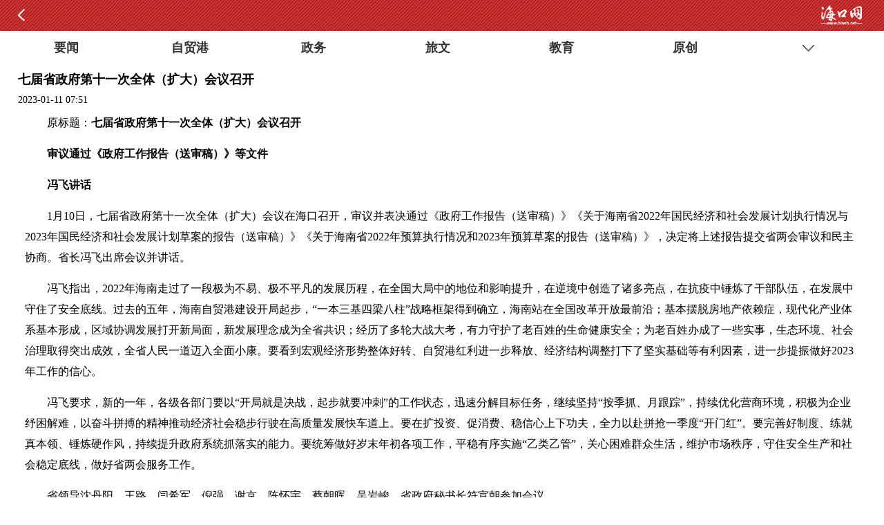

--- FILE ---
content_type: text/html; charset=utf-8
request_url: http://www.hkwb.net/news/content/2023-01/11/content_4167434.htm
body_size: 10491
content:
<!DOCTYPE html PUBLIC "-//W3C//DTD XHTML 1.0 Transitional//EN" "http://www.w3.org/TR/xhtml1/DTD/xhtml1-transitional.dtd">
<html xmlns="http://www.w3.org/1999/xhtml">
<head>
<meta http-equiv="Content-Type" content="text/html; charset=utf-8" />
<title>七届省政府第十一次全体（扩大）会议召开_海口网</title>
<meta name="description" id="mydesc"content="​1月10日，七届省政府第十一次全体（扩大）会议在海口召开，审议并表决通过《政府工作报告（送审稿）》《关于海南省2022年国民经济和社会发展计划执行情况与2023年国民经济和社会发展计划草案的报告（送审稿）》《关于海南省2022年预算执行情况和2023年预算草案的报告（送审稿）》，决定将上述报告提交省两会审议和民主协商。省长冯飞出席会议并讲话。"  />
<meta name="keywords" content="工作,发展,社会,经济,海南 " />
<meta name="baidu-site-verification" content="RKzx18mNKR" /><!--百度站长验证-->
<link rel="shortcut icon" href="http://css.hkwb.net/images/favicon.ico" />



<link href="http://www.hkwb.net/zhuanti/wenzhang2024.min.css" rel="stylesheet" type="text/css"><!--老版全网通用首页、列表页、文章页样式-->





	


<script src="http://www.hkwb.net/news/extra/15671.files/jquery-1.8.3.min.js"></script><!--全网JQ-->
<script>
var _hmt = _hmt || [];
(function() {
  var hm = document.createElement("script");
  hm.src = "https://hm.baidu.com/hm.js?4f438a45287fda22d43b2e15f4181837";
  var s = document.getElementsByTagName("script")[0]; 
  s.parentNode.insertBefore(hm, s);
})();
</script>

    <script src="https://p.wts.xinwen.cn/dot-wts/spm.js"></script>
<script>
      if (window.spm) {
        // 初始化配置
        spm.config({
         siteId:"zm5141-001", // 此处填写该网站对应的网站标识（即SPM a段） 例如'zmXXXX-001'
          additionalInfo: {
        <MM:BeginLock type="ENP" orig="%3C!--webbot%20bot=%22AdvTitleList%22%20nodeid=%22%22%20type=%22%22%20spanmode=%220%22%20isshowcode=%221%22%20dayspan=%220%22%20attr=%22%22%20comstring=%22%20%20%20targetID:#enpquot#&lt;Id&gt;IdPh&lt;/Id&gt;#enpquot#,%20//%20此处填写稿件ID%22%20TAG=%22BODY%22%20PREVIEW=%22-%22%20id=%22__enpspecial_d3c37d629d004df88755bb4e69c6896f%22%20filter=%22%22%20startspan%20--%3E%3C!--webbot%20bot=%22AdvTitleList%22%20endspan%20i-checksum=%220%22%20--%3E">-<MM:EndLock>

            organization:"zm5141", // 此处填写机构ID
            // 上报进入事件
            category: 'event',
            action: 'comeIn'
          }
        });
      }
      window.onbeforeunload = function () {
        // 上报离开事件
        spm.push({ category: 'event', action: 'leave' });
      };
     </script>

<script type="text/javascript" src="http://www.hkwb.net/amucsite/stat/jquery.min.js"></script>
<script type="text/javascript" src="http://www.hkwb.net/amucsite/stat/WebClick.js"></script>
<script type="text/javascript" src="http://www.hkwb.net/amucsite/stat/WebShare.js"></script>
</head> 
<body>

 <script type="text/javascript">
 //平台、设备和操作系统
 var system ={
  win : false,
  mac : false,
  xll : false
 };
 //检测平台
 var p = navigator.platform;
 system.win = p.indexOf("Win") == 0;
 system.mac = p.indexOf("Mac") == 0;
 system.x11 = (p == "X11") || (p.indexOf("Linux") == 0);
 //跳转语句，如果是手机访问就自动跳转到wap页面
 if(system.win||system.mac||system.xll){
  
 }else{
 window.location.href="http://m.hkwb.net/content/2023-01/11/content_4167434.htm";
 }
 </script>

<style type="text/css">

.zqdy{display:none;}
.newsContent_Detailed p { margin-bottom:10px;}
.newsContent_Detailed img {
    max-width: 100%;
    height: auto;
}
</style>
<!--微信抓取摘要位置-->
<div class="zqdy">
  ​1月10日，七届省政府第十一次全体（扩大）会议在海口召开，审议并表决通过《政府工作报告（送审稿）》《关于海南省2022年国民经济和社会发展计划执行情况与2023年国民经济和社会发展计划草案的报告（送审稿）》《关于海南省2022年预算执行情况和2023年预算草案的报告（送审稿）》，决定将上述报告提交省两会审议和民主协商。省长冯飞出席会议并讲话。
</div>
<!--微信抓取摘要位置-->

<!--全文主要内容开始-->
<div style="width:1280px; margin:0 auto; padding:10px; background:#FFF;">
<a name="place1"></a>
<!--顶部和导航部分-->
<!-- utf-8 -->
<script type="text/javascript" src="http://www.hkwb.net/amucsite/stat/jquery.min.js"></script>
<script type="text/javascript" src="http://www.hkwb.net/amucsite/stat/WebClick.js"></script>
<script type="text/javascript" src="http://www.hkwb.net/amucsite/stat/WebShare.js"></script>

<div style="width:1260px; margin:0 auto;">
<style type="text/css">
ul,li { margin:0px; list-style:none; list-style-position:outside; padding:0px; font-family:"微软雅黑","宋体",Arial,sans-serif;}

li, ul, ol, dl, dd, dt { margin:0px; list-style:none; list-style-position:outside; padding:0px; text-indent:0; font-family:"微软雅黑","宋体", Arial, Helvetica, sans-serif;}
.xin_nav{background:#d04646; width:1240px; padding:10px; margin:0 auto; height:35px;}
.tabNAV{width:1240px; margin:0 auto;}
.tabNAV li{float:left; width:120px; line-height:35px; font-size:20px; font-weight:bold; text-align:center;}
.tabNAV li a{color:#FFF; text-decoration:none;}
.tabNAV li a:hover {color: #fff; border-bottom:3px solid #FFF;}
.dingbu{width:1260px; margin:0 auto;}
/*搜索框*/	

form { 

margin: 0; 

} 

#search_box { 

width: 215px; 

height: 36px; 

background:url(http://www.hkwb.net/templateRes/202310/07/21334/2023top/shousuokuang.png); 

} 

#search_box #contentKey { 

float: left; 

padding: 0; 

margin: 6px 0 0 6px; 

border: 0; 

width: 170px; 

background: none; 

font-size: .8em; font-size:18px;

} 

#search_box #imageField { 

float: right; 

margin: 3px 4px 0 0; 

} 

/*搜索框*/
</style>
<!--通用头部-->
<div class="dingbu">
<table width="1260" border="0" cellspacing="0" cellpadding="0">
  <tbody><tr>
    <td width="156" align="center" valign="top"><div class="logo"><a href="http://www.hkwb.net/" target="_blank"><img src="http://www.hkwb.net/extra/15490.files/logo.jpg" width="146" height="70"></a></div></td>
    <td width="10">&nbsp;</td>
    <td width="200">
    <div style="height:30px; line-height:30px; overflow:hidden; font-weight:bold; width:200px; text-align:center; color:#999;">海口权威新闻门户网站</div>
    <a href="https://tianqi.2345.com/" target="_blank"><div class="tianqi"><iframe allowtransparency="true" frameborder="0" width="180" height="36" scrolling="no" src="//tianqi.2345.com/plugin/widget/index.htm?s=3&z=2&t=0&v=0&d=3&bd=0&k=&f=&ltf=009944&htf=cc0000&q=1&e=1&a=0&c=59758&w=180&h=36&align=center"></iframe></div></a>
    
    </td>
     <td width="10">&nbsp;</td>
    
    <td width="640" align="center" valign="top">
    <!--横幅广告一400X75-->
    <div class="guanggao1">
    <div id="slideStyle12" class="slideBox3">
        <div class="hd">
          <ul>
<li></li>

<li></li>

<li></li>

<li></li>

<li></li>

</ul>
        </div>
        <div class="bd" style="overflow: hidden;">
          
<ul>           

<li><a   href="http://www.hkwb.net/zhuanti/node_34398.html"  target="_blank" ><img src="http://img.hkwb.net/2025-12/29/4d5dcc8b-c6fd-4790-b9e0-d1e910312ae4.png"    border="0" width="640" height="75"> </a></li>

<li><a   href="http://www.hkwb.net/zhuanti/node_34354.htm "  target="_blank" ><img src="http://img.hkwb.net/2025-10/29/0e00a4ad-df31-43b8-8bd5-53a2588e0e07.png"    border="0" width="640" height="75"> </a></li>

<li><a   href="http://www.hkwb.net/zhuanti/node_34245.htm"  target="_blank" ><img src="http://img.hkwb.net/2025-03/26/8ba57404-8d38-44a6-ae1e-fdaae723430a.jpg"    border="0" width="640" height="75"> </a></li>

<li><a   href="http://www.hkwb.net/zhuanti/node_34202.html"  target="_blank" ><img src="http://img.hkwb.net/2025-02/25/4d44b408-3aa9-4a2d-b096-26b572de4d8a.png"    border="0" width="640" height="75"> </a></li>

<li><a   href="#"  target="_blank" ><img src="http://img.hkwb.net/2024-10/31/5c60e1ca-9dad-4efe-90a5-6b09666e7707.jpg"    border="0" width="640" height="75"> </a></li>




          </ul>

        </div>
        <!-- 下面是前/后按钮代码，如果不需要删除即可 -->
      </div>
    
    </div>
    <!--横幅广告一400X75-->
    </td>
    <td width="0">&nbsp;</td>
    
      <td width="0" align="center">
      <div style="float:right; width:20px; clear:both;"></div><style>
    /*微信二维码*/
 .weixin{
   position:relative; padding-left:5px; padding-left:5px;
 }
.weixin::after{
  content: url(http://www.hkwb.net/templateRes/202310/07/21334/2023top/weixin1.png);
  position: absolute;
  right: -28px;
  top: 20px;
  z-index: 99;
  width:120px;
  height: 120px;
  border-radius: 4px;
  transform-origin: top right;
  transform: scale(0);
  opacity: 0;
  -webkit-transition: all .4s ease-in-out;
  -o-transition: all .4s ease-in-out;
  transition: all .4s ease-in-out;
}
.weixin:hover::after{
  transform:scale(1);
  opacity: 1;
}

    /*微博二维码*/
 .weibo{
   position:relative;  padding-left:5px; padding-right:5px;
 }
.weibo::after{
  content: url(http://www.hkwb.net/templateRes/202310/07/21334/2023top/weibo1.png);
  position: absolute;
  right: -28px;
  top: 20px;
  z-index: 99;
  width:120px;
  height: 120px;
  border-radius: 4px;
  transform-origin: top right;
  transform: scale(0);
  opacity: 0;
  -webkit-transition: all .4s ease-in-out;
  -o-transition: all .4s ease-in-out;
  transition: all .4s ease-in-out;
}
.weibo:hover::after{
  transform:scale(1);
  opacity: 1;
}



    /*头条新闻二维码*/
 .toutiao{
   position:relative; padding-left:5px; padding-right:5px;
 }
.toutiao::after{
  content: url(http://www.hkwb.net/templateRes/202310/07/21334/2023top/jinritoutiao1.png);
  position: absolute;
  right: -28px;
  top: 20px;
  z-index: 99;
  width:120px;
  height: 120px;
  border-radius: 4px;
  transform-origin: top right;
  transform: scale(0);
  opacity: 0;
  -webkit-transition: all .4s ease-in-out;
  -o-transition: all .4s ease-in-out;
  transition: all .4s ease-in-out;
}
.toutiao:hover::after{
  transform:scale(1);
  opacity: 1;
}


    /*APP二维码*/
 .app{
   position:relative; padding-left:5px; padding-right:5px;
 }
.app::after{
  content: url(http://www.hkwb.net/templateRes/202310/07/21334/2023top/app1.png);
  position: absolute;
  right: -28px;
  top: 20px;
  z-index: 99;
  width:120px;
  height: 120px;
  border-radius: 4px;
  transform-origin: top right;
  transform: scale(0);
  opacity: 0;
  -webkit-transition: all .4s ease-in-out;
  -o-transition: all .4s ease-in-out;
  transition: all .4s ease-in-out;
}
.app:hover::after{
  transform:scale(1);
  opacity: 1;
}







</style>





      
      
      </td>
    <td width="10">&nbsp;</td>
    <td width="230" align="center" valign="top"><div id="search_box" style="margin-top:5px;"> 
<form name="form1" action="http://search.hkwb.net/servlet/SearchServlet.do" onsubmit="per_submit();" method="POST" target="_blank"> 
<input name="contentKey" id="contentKey" value="请输入关键字" onfocus="this.value='';" class="swap_value" style="color:#CCC;"> 
<input type="hidden" name="sort" value="date"> 
<input type="image" src="http://www.hkwb.net/extra/15530.files/shousuo.png" width="30" height="28" alt="Search" name="imageField2" id="imageField" onclick="javascript:per_submit()"> 
</form> 
</div>
<div class="sp5"></div>
  
<!--<div class="blrx">报料热线:66822333</div>-->        
<div style="width:230px; margin-top:5px;"><a href="https://www.12377.cn/" target="_blank" style="color:#cc3333;"><img src="http://www.hkwb.net/templateRes/202310/07/21334/2023top/ws.png" width="230" height="30" /></a></div>


</td>

  </tr>
</tbody></table>
</div>

<div style="height:15px; clear:both;"></div>
<!--导航栏-->
<div class="xin_nav">


<ul class="tabNAV">
<li><a href="http://www.hkwb.net/node_33744.htm" target="_blank" >要闻</a></li>
<li><a href="http://www.hkwb.net/node_33745.htm" target="_blank" >自贸港</a></li>
<li><a href="http://www.hkwb.net/node_33746.htm" target="_blank" >政务</a></li>
<li><a href="http://www.hkwb.net/node_33747.htm" target="_blank" >旅文</a></li>
<li><a href="http://www.hkwb.net/node_33748.htm" target="_blank" >教育</a></li>
<li><a href="http://www.hkwb.net/zhuanti/node_33035.html" target="_blank" >记者帮</a></li>
<li><a href="http://www.hkwb.net/news/haikou_zj.html" target="_blank" >原创</a></li>
<li><a href="http://www.hkwb.net/news/huangdenglong.html" target="_blank" >辣评</a></li>
<!--<li><a href="http://www.hkwb.net/nrpd/qiongtai_index.html" target="_blank" >悦读</a></li>-->
<li><a href="http://www.hkwb.net/zhuanti/node_33802.html" target="_blank" >辟谣</a></li>

</ul>

</div>
<div style="height:15px; clear:both;"></div>
</div>

<script type="text/javascript">
function setTab(name,cursel){
	cursel_0=cursel;
	for(var i=1; i<=links_len; i++){
		var menu = document.getElementById(name+i);
		var menudiv = document.getElementById("con_"+name+"_"+i);
		if(i==cursel){
			menu.className="off";
			menudiv.style.display="block";

		}
		else{
			menu.className="";
			menudiv.style.display="none";
		}
	}
}
function Next(){                                                        
	cursel_0++;
	if (cursel_0>links_len)cursel_0=1
	setTab(name_0,cursel_0);
} 
var name_0='one';
var cursel_0=1;
var ScrollTime=10000;//循环周期（毫秒）
var links_len,iIntervalId;
onload=function(){
	var links = document.getElementById("tab1").getElementsByTagName('li')
	links_len=links.length;
	for(var i=0; i<links_len; i++){
		links[i].onmouseover=function(){
			clearInterval(iIntervalId);
			this.onmouseout=function(){
				iIntervalId = setInterval(Next,ScrollTime);;
			}
		}
	}
	document.getElementById("con_"+name_0+"_"+links_len).parentNode.onmouseover=function(){
		clearInterval(iIntervalId);
		this.onmouseout=function(){
			iIntervalId = setInterval(Next,ScrollTime);;
		}
	}
	setTab(name_0,cursel_0);
	iIntervalId = setInterval(Next,ScrollTime);
}
</script><!--大头条旁切换图JS-->
<script type="text/javascript" src="http://www.hkwb.net/extra/15490.files/jquery.SuperSlide.2.1.1.source.js"></script><!--大头条旁切换图JS-->
<script id="jsID" type="text/javascript">
		 var ary = location.href.split("&");
		jQuery(".slideBox").slide( { mainCell:".bd ul", effect:ary[1],autoPlay:ary[2],trigger:ary[3],easing:ary[4],delayTime:ary[5],mouseOverStop:ary[6],pnLoop:ary[7] });
		jQuery(".slideBox").slide({mainCell:".bd ul",autoPlay:true});
		jQuery(".slideStyle1").slide({mainCell:".bd ul.ul1",autoPlay:true});
		jQuery(".slideStyle2").slide({mainCell:".bd ul.ul2",autoPlay:true});

		jQuery(".slideBox3").slide( { mainCell:".bd ul", effect:ary[1],autoPlay:ary[2],trigger:ary[3],easing:ary[4],delayTime:ary[5],mouseOverStop:ary[6],pnLoop:ary[7] });
		jQuery(".slideBox3").slide({mainCell:".bd ul",autoPlay:true});
		jQuery(".slideStyle12").slide({mainCell:".bd ul.ul1",autoPlay:true});
		jQuery(".slideStyle22").slide({mainCell:".bd ul.ul2",autoPlay:true});

		jQuery(".slideBox4").slide( { mainCell:".bd ul", effect:ary[1],autoPlay:ary[2],trigger:ary[3],easing:ary[4],delayTime:ary[5],mouseOverStop:ary[6],pnLoop:ary[7] });
		jQuery(".slideBox4").slide({mainCell:".bd ul",autoPlay:true});
		jQuery(".slideStyle14").slide({mainCell:".bd ul.ul1",autoPlay:true});
		jQuery(".slideStyle24").slide({mainCell:".bd ul.ul2",autoPlay:true});

		jQuery(".slideBox5").slide( { mainCell:".bd ul", effect:ary[1],autoPlay:ary[2],trigger:ary[3],easing:ary[4],delayTime:ary[5],mouseOverStop:ary[6],pnLoop:ary[7] });
		jQuery(".slideBox5").slide({mainCell:".bd ul",autoPlay:true});
		jQuery(".slideStyle15").slide({mainCell:".bd ul.ul1",autoPlay:true});
		jQuery(".slideStyle25").slide({mainCell:".bd ul.ul2",autoPlay:true});
		
		
		
				jQuery(".slideBox7").slide( { mainCell:".bd ul", effect:ary[1],autoPlay:ary[2],trigger:ary[3],easing:ary[4],delayTime:ary[5],mouseOverStop:ary[6],pnLoop:ary[7] });
		jQuery(".slideBox35").slide({mainCell:".bd ul",autoPlay:true});
		jQuery(".slideStyle16").slide({mainCell:".bd ul.ul1",autoPlay:true});
		jQuery(".slideStyle26").slide({mainCell:".bd ul.ul2",autoPlay:true});
		


		</script><!--大头条旁切换图JS-->

<!--顶部和导航部分-->
<div style="width:1200px; margin:0 auto;">
<div class="newsLocation"><img src="http://css.hkwb.net/news/images/index_07.jpg" width="11" height="11" />&nbsp;您当前的位置 ： 
  
<a href="http://www.hkwb.net/news/hainan.html" target="" class="" >海南新闻</a>>

</div>


    <div class="liebiaohongxian"></div>
  <!--稿件内容开始-->
  
<div class="xinnews_content">  <div class="newsContent_title"><h1>七届省政府第十一次全体（扩大）会议召开</h1></div>  <div class="newsContent_Source"><a href="http://www.hkwb.net" target="_blank">海口网　http://www.hkwb.net</a>　时间：2023-01-11 07:51</div>  <div class="newsContent_Detailed"><!--enpcontent--><p style="text-indent: 2em; margin-bottom: 15px;">原标题：<strong>七届省政府第十一次全体（扩大）会议召开</strong></p><p style="text-indent: 2em; margin-bottom: 15px;"><strong>审议通过《政府工作报告（送审稿）》等文件</strong></p><p style="text-indent: 2em; margin-bottom: 15px;"><strong>冯飞讲话</strong></p><p style="text-indent: 2em; margin-bottom: 15px;">1月10日，七届省政府第十一次全体（扩大）会议在海口召开，审议并表决通过《政府工作报告（送审稿）》《关于海南省2022年国民经济和社会发展计划执行情况与2023年国民经济和社会发展计划草案的报告（送审稿）》《关于海南省2022年预算执行情况和2023年预算草案的报告（送审稿）》，决定将上述报告提交省两会审议和民主协商。省长冯飞出席会议并讲话。</p><p style="text-indent: 2em; margin-bottom: 15px;">冯飞指出，2022年海南走过了一段极为不易、极不平凡的发展历程，在全国大局中的地位和影响提升，在逆境中创造了诸多亮点，在抗疫中锤炼了干部队伍，在发展中守住了安全底线。过去的五年，海南自贸港建设开局起步，“一本三基四梁八柱”战略框架得到确立，海南站在全国改革开放最前沿；基本摆脱房地产依赖症，现代化产业体系基本形成，区域协调发展打开新局面，新发展理念成为全省共识；经历了多轮大战大考，有力守护了老百姓的生命健康安全；为老百姓办成了一些实事，生态环境、社会治理取得突出成效，全省人民一道迈入全面小康。要看到宏观经济形势整体好转、自贸港红利进一步释放、经济结构调整打下了坚实基础等有利因素，进一步提振做好2023年工作的信心。</p><p style="text-indent: 2em; margin-bottom: 15px;">冯飞要求，新的一年，各级各部门要以“开局就是决战，起步就要冲刺”的工作状态，迅速分解目标任务，继续坚持“按季抓、月跟踪”，持续优化营商环境，积极为企业纾困解难，以奋斗拼搏的精神推动经济社会稳步行驶在高质量发展快车道上。要在扩投资、促消费、稳信心上下功夫，全力以赴拼抢一季度“开门红”。要完善好制度、练就真本领、锤炼硬作风，持续提升政府系统抓落实的能力。要统筹做好岁末年初各项工作，平稳有序实施“乙类乙管”，关心困难群众生活，维护市场秩序，守住安全生产和社会稳定底线，做好省两会服务工作。</p><p style="text-indent: 2em; margin-bottom: 15px;">省领导沈丹阳、王路、闫希军、倪强、谢京、陈怀宇、蔡朝晖、吴岩峻，省政府秘书长符宣朝参加会议。</p><!--/enpcontent--><!--enpproperty <articleid>4167434</articleid><date>2023-01-11 07:51:19:0</date><author>李磊</author><title>七届省政府第十一次全体（扩大）会议召开</title><keyword>工作,发展,社会,经济,海南</keyword><subtitle></subtitle><introtitle></introtitle><siteid>2</siteid><nodeid>106</nodeid><nodename>海南新闻</nodename><nodesearchname>海南新闻</nodesearchname><picurl></picurl><url>http://www.hkwb.net/news/content/2023-01/11/content_4167434.htm</url><urlpad>http://m.hkwb.net/content/2023-01/11/content_4167434.htm</urlpad><sourcename>海南日报</sourcename><abstract>​1月10日，七届省政府第十一次全体（扩大）会议在海口召开，审议并表决通过《政府工作报告（送审稿）》《关于海南省2022年国民经济和社会发展计划执行情况与2023年国民经济和社会发展计划草案的报告（送审稿）》《关于海南省2022年预算执行情况和2023年预算草案的报告（送审稿）》，决定将上述报告提交省两会审议和民主协商。省长冯飞出席会议并讲话。</abstract><channel>1</channel>/enpproperty--></div>
 <div class="sp10"></div>
 <div class="sp20"></div>
<div class="newsContent_bianji">[来源：海南日报] [作者：李磊] [编辑：李沛]</div>  


</div>     

  <!--稿件内容结束-->
  <div class="sp20"></div>
  
<!-- saved from url=(0046)http://www.hkwb.net//share/news_yuanchuang.htm -->
<html><head><meta http-equiv="Content-Type" content="text/html; charset=UTF-8"></head><body><div class="space_3"></div>
<div class="space_3"></div>
<div style="border-top:1px solid #CCC; width:97%; margin-left:10px; margin-right:10px; border-bottom:1px solid #CCC; font-size:14px; padding-bottom:10px;">
<div style="height:10px;"></div>
版权声明：
<p>·凡注明来源为“海口网”的所有文字、图片、音视频、美术设计等作品，版权均属海口网所有。未经本网书面授权，不得进行一切形式的下载、转载或建立镜像。</p>
<p>·凡注明为其它来源的信息，均转载自其它媒体，转载目的在于传递更多信息，并不代表本网赞同其观点和对其真实性负责。</p>

</div>
<!--<div style="margin:0px auto; width:586px; overflow:hidden;">
<img src="http://css.hkwb.net/images/app.jpg">
</div>-->


<div class="space_10"></div>
<div class="txw" style="width:550px; margin:0 auto;">
<!--<div class="tp"><img src="http://css.hkwb.net/news/images/tx.jpg" border="0" usemap="#Map">
  <map name="Map" id="Map">
    <area shape="rect" coords="57,29,107,54" href="http://t.qq.com/haikouwang2013">
  </map>
</div>-->
<div class="tp_space"></div>
<div class="tp"><img src="http://css.hkwb.net/news/images/wx.jpg" border="0" >
  
</div>
<div class="tp_space"></div>
<!--<div class="tp"><a href="http://weibo.com/u/5623185245?is_all=1" target="_blank"><img src="./news_yuanchuang_files/fb.jpg"></a></div>-->
<!--<div class="tp_space"></div>-->
<div class="tp"><img src="http://css.hkwb.net/news/images/xl.jpg"  border="0" usemap="#Map2"><map name="Map2" id="Map2">
    <area shape="rect" coords="56,29,112,58" href="http://e.weibo.com/hkw66822333">
  </map></div>
</div>
<div class="space_10"></div>
</body></html>
  <div class="sp10"></div>
  ﻿
  <div class="sp15"></div>
<div style="display:none;">
  <div style="float:left;"><img src="http://img.hkwb.net/15490.files/xwpl.png" width="70" height="25" /></div><!-- utf-8 -->
  <div class="sp5"></div>
<div class="1liebiaohongxian"></div>
<!--评论开始-->


<!--评论结束-->
</div>
  <div class="sp15"></div>
      <div style="display:none;">
    <div style="float:left;"><img src="http://img.hkwb.net/15490.files/rmtj.png" width="70" height="25" /></div><!-- utf-8 -->
  <!--热门推荐-->
  <div class="sp5" ></div>
<div class="liebiaohongxian"></div>

<ul style="width:100%;"><li style="width:21%; margin-left:2%; margin-right:2%; float:left;"><a   href="http://www.hkwb.net/news/content/2026-01/23/content_4350919.htm"  target="_blank" ><img src="http://img.hkwb.net/2026-01/23/t2_(5X47X588X337)fee76313-aab6-4cbc-9a2e-91eee60d4007.jpg"    border="0" width="95%" height="108"> </a><div style="width:95%; overflow:hidden; line-height:25px; height:25px ; font-size:12px; text-align:center;"><a   href="http://www.hkwb.net/news/content/2026-01/23/content_4350919.htm"  target="_blank" > 海口东站将扩建 预计今年二季度正式动工</a></div></li><li style="width:21%; margin-left:2%; margin-right:2%; float:left;"><a   href="http://www.hkwb.net/news/content/2026-01/23/content_4350931.htm"  target="_blank" ><img src="http://img.hkwb.net/2026-01/23/t2_(1X38X600X336)0271fc46-6abf-4ea6-9a82-175ecabadb5a.jpg"    border="0" width="95%" height="108"> </a><div style="width:95%; overflow:hidden; line-height:25px; height:25px ; font-size:12px; text-align:center;"><a   href="http://www.hkwb.net/news/content/2026-01/23/content_4350931.htm"  target="_blank" > 海口白沙门公园：飞羽翩跹入画来</a></div></li><li style="width:21%; margin-left:2%; margin-right:2%; float:left;"><a   href="http://www.hkwb.net/news/content/2026-01/23/content_4350946.htm"  target="_blank" ><img src="http://img.hkwb.net/2026-01/23/t2_(1X47X600X345)791e7564-a999-4229-b7cf-cbdbff060522.jpg"    border="0" width="95%" height="108"> </a><div style="width:95%; overflow:hidden; line-height:25px; height:25px ; font-size:12px; text-align:center;"><a   href="http://www.hkwb.net/news/content/2026-01/23/content_4350946.htm"  target="_blank" > 海口：课堂融山海 桃李沐春风</a></div></li><li style="width:21%; margin-left:2%; margin-right:2%; float:left;"><a   href="http://www.hkwb.net/news/content/2026-01/23/content_4350925.htm"  target="_blank" ><img src="http://img.hkwb.net/2026-01/23/t2_(3X66X595X360)68663ac2-ae48-4e55-a82d-cd8d3e1fd095.jpg"    border="0" width="95%" height="108"> </a><div style="width:95%; overflow:hidden; line-height:25px; height:25px ; font-size:12px; text-align:center;"><a   href="http://www.hkwb.net/news/content/2026-01/23/content_4350925.htm"  target="_blank" > 海南三亚游客总花费首次突破千亿元</a></div></li></ul>

<!--热门推荐-->  </div> 
    
    
<div class="sp10"></div>


</div>




<div class="clearfloat"></div>
</div>
<script src="http://www.hkwb.net/news/extra/15490.files/index.js"></script><!--导航js--> 



<!--全文主要内容结束-->

<!--全网公共底部开始-->

<div style="width:1260px; margin:0 auto; padding:20px; background:#FFF; ">
<table width="1080" border="0" cellspacing="0" cellpadding="0">
  <tbody><tr>
  <td width="20">&nbsp;</td>
    <td width="80" valign="top" align="center"><div class="nr01"><a href="http://www.hkwb.net/friendlink.htm" target="_blank">城市网盟</a></div></td>
    <td width="30" valign="top" align="center"><div class="nr02">|</div></td>
    <td width="80" valign="top" align="center"><div class="nr01"><a href="http://www.hkwb.net/friendlink.htm" target="_blank">海南媒体</a></div></td>
    <td width="30" valign="top" align="center"><div class="nr02">|</div></td>
  
    <td width="80" valign="top" align="center"><div class="nr01"><a href="http://www.hkwb.net/friendlink.htm" target="_blank">友情链接</a></div></td>
    <td width="380" valign="top" align="right"></td>
    <td width="20">&nbsp;</td>
  </tr>
</tbody></table>
<div style="height:20px; clear:both;"></div>
<div style="border-bottom:1px #999 solid; width:1260px;"></div>
<div style="width:1260px; margin:0 auto;">
<div class="contleft"></div>
    <div class="contright">
      &nbsp;&nbsp;<a   href="http://hnhk.wenming.cn/"  target="_blank" > 海口文明网</a>&nbsp;&nbsp;<a   href="https://hksw.haikou.gov.cn/"  target="_blank" > 海口市商务局</a>&nbsp;&nbsp;<a   href="https://yjglj.haikou.gov.cn/"  target="_blank" > 海口市应急管理局</a>
    </div>

</div>
</div>


<div style="height:10px; clear:both;"></div>

<div style="width:1260px; margin:0 auto; padding:20px; background:#FFF; ">

<div style=" margin:0 auto; padding:0;width:1000px;text-align:center;clear:both">
	<div style="overflow:hidden; width:1000px; line-height:25px; font-size:14px; color:#3d4450;">
   &nbsp;&nbsp;&nbsp;&nbsp; www.hkwb.net All Rights Reserved  &nbsp;&nbsp;&nbsp;&nbsp;&nbsp;<br>
		海口网版权所有 未经书面许可不得复制或转载<br>
<!--        <a href="http://www.hkwb.net/news/content/2010-07/23/content_16470.htm"  target="_blank">互联网新闻信息服务许可证</a>-->
		<a style="color:#3d4450;" target="_blank">互联网新闻信息服务许可证:46120210010</a>
<!--<a href="http://css.hkwb.net/qyfryyzz.jpg" style="color:#3d4450;">企业法人营业执照</a>-->
		
<!--<a href="http://css.hkwb.net/xukezheng.jpg" style="color:#3d4450;">增值服务许可证</a>-->
<br>
		
违法和不良信息举报电话: 0898—66822333　　举报邮箱：jb66822333@163.com<br>

</div>
<div style="width:1000px; margin:0 auto;">
<p style="height:20px;line-height:20px; text-align:center; margin: 0px 0px 0px 0px; color:#3d4450; font-size:14px;">网络内容从业人员违法违规行为举报邮箱：jb66822333@126.com</p>
</div>
<div style="height:10px; clear:both;"></div>
<div style="width:450px; margin:0 auto;">

<table width="455" border="0" cellspacing="0" cellpadding="0">
  <tbody><tr>
    <td width="228" valign="top" align="center"><a target="_blank" href="http://www.beian.gov.cn/portal/registerSystemInfo?recordcode=46010602000160" style="display:inline-block;text-decoration:none;height:20px;line-height:20px;"><img src="http://www.hkwb.net/extra/15531.files/gajba.png" width="20" height="20" align="left">
 		<p style="float:left;height:20px;line-height:20px;margin: 0px 0px 0px 0px; color:#3d4450; font-size:14px;">琼公网安备 46010602000160号</p></a>
                </td>
    <td width="7">&nbsp;</td>
    <td width="165" valign="top" align="center"><span style="float:left;height:20px;line-height:20px; margin:0; color:#3d4450; font-size:14px;"><a href="https://beian.miit.gov.cn/" target="_blank">琼ICP备2023008284号-1</a></span></td>
  </tr>
</tbody></table></div>
		 


   </div>
<div style="width:634px; margin:0 auto; padding:0;"><div style="float:left; height:89px; width:100px; overflow:hidden; margin-right:10px; text-align:center">
   <a href="http://bszs.conac.cn/sitename?method=show&amp;id=0B59444956007903E053012819ACBFDF" target="_blank"><img src="http://www.hkwb.net/extra/15531.files/blue.png" width="80" height="80"></a>

</div><div style="float:left; width:224px; overflow:hidden; margin-top:17px;">
<a href="http://www.12377.cn" target="_blank"><img src="http://www.hkwb.net/extra/15531.files/jubao.jpg" alt="中国互联网举报中心" title="中国互联网举报中心"></a>
</div><div style="float:left; width:266px; overflow:hidden; margin-top:17px; margin-left:15px;">
<a href="http://www.hkwb.net/content/2024-06/05/content_3437276.htm" target="_blank"><img src="http://www.hkwb.net/extra/15531.files/hkwgl01.jpg" width="240" height="60"></a>
</div></div>
<div style="height:1px; clear:both;"></div>
</div>
<!--全网公共底部结束-->






<!--微信自定义分链接1-->
<script src="http://res.wx.qq.com/open/js/jweixin-1.0.0.js"></script>
<script src="http://min.hkwb.net/s/weix.js"></script>  
<!--微信自定义分享链接-->
</body>

<!--tongj-->

<input  type="hidden" id="DocIDforCount" name="DocIDforCount" value="4167434">

<!--tongj-->
</html>


--- FILE ---
content_type: text/html; charset=utf-8
request_url: http://m.hkwb.net/content/2023-01/11/content_4167434.htm
body_size: 4361
content:
<!DOCTYPE html>
<html xmlns="http://www.w3.org/1999/xhtml"><head>
<meta http-equiv="Content-Type" content="text/html; charset=utf-8" />
<meta http-equiv="Cache-Control" content="no-cache" />
<meta name="viewport" content="width=device-width, initial-scale=1.0, minimum-scale=1.0, maximum-scale=1.0, user-scalable=no">	
<link href="http://www.hkwb.net/templateRes/201607/28/15651/15651/wap.css" rel="stylesheet" type="text/css" />
<link rel="shortcut icon" href="http://css.hkwb.net/images/favicon.ico" />
<title>
七届省政府第十一次全体（扩大）会议召开
_海南新闻_海南新闻_海口网</title>
<meta name="keywords" content="海口,海口市,海口网,海口新闻,海口市政府,海南新闻,海南新闻网,海口晚报,海南,海南岛,椰岛,海口台风,海南台风,海口天气,南海,琼" /> 
<meta name="description" content="海口网提供海口最权威,最快捷,最全面的海口新闻,是海口市唯一重点新闻网站,汇集海口新闻,生活资讯,汽车,体育,娱乐,视频,人文,健康,教育,旅游,美食等为一体的海口权威新闻门户网站，看新闻就上海口网。"  />
<script type="text/javascript" src="http://www.hkwb.net/templateRes/201607/28/15651/15651/jquery-1.9.1.min.js"></script>
<script type="http://res.wx.qq.com/open/js/jweixin-1.2.0.js"></script>
<script type="text/javascript" src="http://www.hkwb.net/amucsite/stat/jquery.min.js"></script>
<script type="text/javascript" src="http://www.hkwb.net/amucsite/stat/WebClick.js"></script>
<script type="text/javascript" src="http://www.hkwb.net/amucsite/stat/WebShare.js"></script>
<script>
var _hmt = _hmt || [];
(function() {
  var hm = document.createElement("script");
  hm.src = "https://hm.baidu.com/hm.js?4f438a45287fda22d43b2e15f4181837";
  var s = document.getElementsByTagName("script")[0]; 
  s.parentNode.insertBefore(hm, s);
})();
</script>
</head>
<body>
<style type="text/css">
<!--全网黑白样式-->
</style>
<style type="text/css">
<!--新版翔宇列表页页码样式-->

.pages{ font-size: 13px; padding:0; text-align: center;margin: 20px  auto; width:660px; margin-top:40px; margin-bottom:10px;}
.pages li{float: left;margin-right: 6px;}
.page-previous a{background-color:#fff;border:1px solid #e4e4e4;border-radius:5px; padding:5px;}
.page-next a{background-color: #fff;border: 1px solid #e4e4e4;border-radius: 2px; padding: 4px 4px;}
.page a{background-color: #f5f5f5;border: 1px solid #d7d7d7;border-radius: 2px;color: #333;cursor: pointer;padding: 2px 2px;text-decoration: none;}
.page a:hover,.page-active a{background-color: #cc2a1d;border: 1px solid #cc2a1d; color: #FFFFFF;}

.content_l3{ border-bottom: 1px solid #E3E3E3; border-left: 1px solid #E3E3E3;  border-right: 1px solid #E3E3E3;float: left; width:875px; height:1500px;}
#news_list{ margin: 10px; _margin: 5px; padding: 0px; }
.list_2_l22 {padding-bottom: 0px; padding-left: 0px; width: 92%; padding-right: 0px; margin-left: auto; font-size: 14px; margin-right: auto; padding-top:30px}
</style>
<img  id="wx_pic" src="http://img.hkwb.net/14810.files/pic300.jpg"  style="position:absolute; display:block; top:-9999px;"/>


<div class="top">
    <div class="left"><!--<a href="javascript:history.back();" style="color:#FFF; font-weight:bold; font-size:16px;">《</a>--><a href="javascript:history.back();" style="color:#FFF;"><img src="http://www.hkwb.net/templateRes/201607/28/15651/15651/rows.png" width="12" height="19"></a></div>
    <div class="cname">
    
  </div>
    <div class="logo"><a href="http://m.hkwb.net"><img src="http://www.hkwb.net/templateRes/201607/28/15651/15651/logo.png" height="45"></a></div>
</div>
<div class="height"></div>

<div class="ifgNav">
	<div class="ifgNavLis" id="ifgNavLis">
        <a href="http://m.hkwb.net/node_33744.htm">要闻</a>
        <a href="http://m.hkwb.net/node_33745.htm">自贸港</a>

        <a href="http://m.hkwb.net/node_33746.htm">政务</a> 
        <a href="http://m.hkwb.net/node_33747.htm">旅文</a> 
        <a href="http://m.hkwb.net/node_33748.htm">教育</a> 
       <a href="http://m.hkwb.net/node_115.htm " target="_blank" >原创</a>
     </div>  
	<div class="ifgNavMore_down" id="ifgNavMore"></div>
</div>
<script type="text/javascript" src="http://www.hkwb.net/templateRes/201607/28/15651/15651/slibe.js"></script>
<div class="clear"></div>
<div class="height"></div>

<div class="lists">
  
<div class="dtitle"><h1>七届省政府第十一次全体（扩大）会议召开</h1></div><div class="destim"><span>2023-01-11 07:51</span><span></span></div><div class="content"><!--enpcontent--><p style="text-indent: 2em; margin-bottom: 15px;">原标题：<strong>七届省政府第十一次全体（扩大）会议召开</strong></p><p style="text-indent: 2em; margin-bottom: 15px;"><strong>审议通过《政府工作报告（送审稿）》等文件</strong></p><p style="text-indent: 2em; margin-bottom: 15px;"><strong>冯飞讲话</strong></p><p style="text-indent: 2em; margin-bottom: 15px;">1月10日，七届省政府第十一次全体（扩大）会议在海口召开，审议并表决通过《政府工作报告（送审稿）》《关于海南省2022年国民经济和社会发展计划执行情况与2023年国民经济和社会发展计划草案的报告（送审稿）》《关于海南省2022年预算执行情况和2023年预算草案的报告（送审稿）》，决定将上述报告提交省两会审议和民主协商。省长冯飞出席会议并讲话。</p><p style="text-indent: 2em; margin-bottom: 15px;">冯飞指出，2022年海南走过了一段极为不易、极不平凡的发展历程，在全国大局中的地位和影响提升，在逆境中创造了诸多亮点，在抗疫中锤炼了干部队伍，在发展中守住了安全底线。过去的五年，海南自贸港建设开局起步，“一本三基四梁八柱”战略框架得到确立，海南站在全国改革开放最前沿；基本摆脱房地产依赖症，现代化产业体系基本形成，区域协调发展打开新局面，新发展理念成为全省共识；经历了多轮大战大考，有力守护了老百姓的生命健康安全；为老百姓办成了一些实事，生态环境、社会治理取得突出成效，全省人民一道迈入全面小康。要看到宏观经济形势整体好转、自贸港红利进一步释放、经济结构调整打下了坚实基础等有利因素，进一步提振做好2023年工作的信心。</p><p style="text-indent: 2em; margin-bottom: 15px;">冯飞要求，新的一年，各级各部门要以“开局就是决战，起步就要冲刺”的工作状态，迅速分解目标任务，继续坚持“按季抓、月跟踪”，持续优化营商环境，积极为企业纾困解难，以奋斗拼搏的精神推动经济社会稳步行驶在高质量发展快车道上。要在扩投资、促消费、稳信心上下功夫，全力以赴拼抢一季度“开门红”。要完善好制度、练就真本领、锤炼硬作风，持续提升政府系统抓落实的能力。要统筹做好岁末年初各项工作，平稳有序实施“乙类乙管”，关心困难群众生活，维护市场秩序，守住安全生产和社会稳定底线，做好省两会服务工作。</p><p style="text-indent: 2em; margin-bottom: 15px;">省领导沈丹阳、王路、闫希军、倪强、谢京、陈怀宇、蔡朝晖、吴岩峻，省政府秘书长符宣朝参加会议。</p><!--/enpcontent--><!--enpproperty <articleid>4167434</articleid><date>2023-01-11 07:51:19:0</date><author>李磊</author><title>七届省政府第十一次全体（扩大）会议召开</title><keyword>工作,发展,社会,经济,海南</keyword><subtitle></subtitle><introtitle></introtitle><siteid>2</siteid><nodeid>106</nodeid><nodename>海南新闻</nodename><nodesearchname>海南新闻</nodesearchname><picurl></picurl><url>http://www.hkwb.net/news/content/2023-01/11/content_4167434.htm</url><urlpad>http://m.hkwb.net/content/2023-01/11/content_4167434.htm</urlpad><sourcename>海南日报</sourcename><abstract>​1月10日，七届省政府第十一次全体（扩大）会议在海口召开，审议并表决通过《政府工作报告（送审稿）》《关于海南省2022年国民经济和社会发展计划执行情况与2023年国民经济和社会发展计划草案的报告（送审稿）》《关于海南省2022年预算执行情况和2023年预算草案的报告（送审稿）》，决定将上述报告提交省两会审议和民主协商。省长冯飞出席会议并讲话。</abstract><channel>2</channel>/enpproperty--></div><div class="wx_abstract" style="display:none;">​1月10日，七届省政府第十一次全体（扩大）会议在海口召开，审议并表决通过《政府工作报告（送审稿）》《关于海南省2022年国民经济和社会发展计划执行情况与2023年国民经济和社会发展计划草案的报告（送审稿）》《关于海南省2022年预算执行情况和2023年预算草案的报告（送审稿）》，决定将上述报告提交省两会审议和民主协商。省长冯飞出席会议并讲话。</div>
<div style=" height:10px; clear:both;"></div>


<div style="height:10px; clear:both;"></div>
  <div style=" text-align:right; margin-top:15px; clear:both;">
    
[来源： 海南日报]　[作者：李磊]　[编辑：李沛]


  </div>
</div>


<div class="clear"></div>
<div class="height"></div>
<div class="height"></div>

<div class="foot">
	<div style="font-size:18px; line-height:25px; font-weight:bold;"><a href="http://www.hkwb.net">电脑版</a></div>

    <p>www.hkwb.net AllRights Reserved</p>
    <p>海口网版权所有 未经书面许可不得复制或转载</p>
</div>

<!--微信分享图功能-->

<!--微信自定义分享链接-->
<script src="http://www.hkwb.net/news/extra/378.files/jquery-1.11.1.min.js"></script>
<script src="https://res.wx.qq.com/open/js/jweixin-1.2.0.js"></script>
<script src="http://www.hkwb.net/news/extra/18510.files/wx.js"></script>
<!--微信自定义分享链接-->
<script type="text/javascript">
$('.content img').removeAttr("style","");
$('.content img').removeAttr("width","");
$('.content img').removeAttr("height","");
</script>
</body>
<!--翔宇点击量统计-->

<input  type="hidden" id="DocIDforCount" name="DocIDforCount" value="4167434">

<!--翔宇-->

</html>

--- FILE ---
content_type: text/css
request_url: http://www.hkwb.net/zhuanti/wenzhang2024.min.css
body_size: 9792
content:

body { margin:0 auto; padding:0; font-family:"微软雅黑","宋体", Arial, Helvetica, sans-serif; background:#f8f8f8;}

div, ul, ol, dl, dt, dd, li, dl, h2, h3, h4, pre, table { margin:0px; padding:0px; font-family:"微软雅黑","宋体", Arial, Helvetica, sans-serif;}

/*文字漂浮位置*/

.fl {text-align:left;}/*内容居左*/

.fr{text-align:right;}/*内容居右*/

.fc{text-align:center;}/*内容剧中*/



/*综合样式*/

div,form,img{margin: 0; padding: 0; border: 0;}

h1,h2,h3,h4,h5,h6 { margin:0px; padding:0px; font-family:"微软雅黑","黑体", Arial, Helvetica, sans-serif;}

ul,li { margin:0px; list-style:none; list-style-position:outside; padding:0px; font-family:"微软雅黑","宋体",Arial,sans-serif;}

li, ul, ol, dl, dd, dt { margin:0px; list-style:none; list-style-position:outside; padding:0px; text-indent:0; font-family:"微软雅黑","宋体", Arial, Helvetica, sans-serif;}

a{text-decoration:none;}

a:link {color: #3d4450; text-decoration:none;}

a:visited {color: #3d4450;text-decoration:none;}

a:hover {color: #cf4646; text-decoration:none;}

a:active {color: #3d4450;}

.zqdy{display:none;}

.w100 {

    width: 100px;

}



#gg_left_1{ height:260px;}

*{ margin:0px; padding:0px; list-style:none; word-break: break-all; word-wrap: break-word;}

.left { float:left;}

.right { float:right;}

.center { float:left;}



/*清除浮动*/

.clearfloat {clear:both;height:0;font-size: 1px;line-height: 0px;}



.sp5{ height:5px; clear:both;}

.sp10{ height:10px; clear:both;}

.sp20{ height:20px; clear:both;}

.sp30{ height:30px; clear:both;}

.sp40{ height:40px; clear:both;}

.head{ background:url(htm_top.jpg) top center no-repeat; height:489px; }



/*LOGO、广告1、天气、日期、爆料*/

.logo img{width:146px; height:70px;}

.guanggao1 img{ width:400px; height:75px;}

.guanggao2 { padding:0; margin-top:5px; margin-bottom:10px; clear:both;}

.guanggao2 img{width:1080px; height:50px;}

.guanggao3 {padding:0; margin-top:10px; margin-bottom:10px; clear:both;}

.guanggao3 img{width:336px; height:50px;}

.guanggao4 {padding:0; margin-top:10px; margin-bottom:10px; clear:both;}

.guanggao4 img{width:705px; height:50px;}

.guanggao5 { padding:0; margin-top:15px; margin-bottom:15px; clear:both;}

.guanggao5 img{width:1080px; height:50px;}

.guanggao6 { padding:0; margin-top:15px; margin-bottom:15px; clear:both;}

.guanggao6 img{width:526px; height:50px;}

.guanggao7 {padding:0; margin-top:10px; clear:both;}

.guanggao7 img{width:334px; height:50px; border:1px solid #3d4450;}

.guanggao8 { padding:0; margin-top:10px; margin-bottom:0px; clear:both;}

.guanggao8 img{width:524px; height:50px; border:1px solid #3d4450;}







.dingbu{width:1040px; margin:0 auto; margin-top:10px;}

.tianqi{width:180px; float:left; font-size:14px;}

.blrx{width:123px; float:left; margin-left:5px; color:#cc3333; font-size:12px;background:url(logo_02.jpg) 0px 0px no-repeat;

    line-height: 15px;

    padding-left: 16px;

    height: 15px; margin-top:5px;

    overflow: hidden;}

/*LOGO、广告1、天气、日期、爆料*/



/*搜索框*/	

form { 

margin: 0; 

} 

#search_box { 

width: 315px; 

height: 35px; 

background:url(shousuokuang.png); 

} 

#search_box #contentKey { 

float: left; 

padding: 0; 

margin: 6px 0 0 6px; 

border: 0; 

width: 270px; 

background: none; 

font-size: .8em; font-size:18px;

} 

#search_box #imageField { 

float: right; 

margin: 3px 4px 0 0; 

} 

/*搜索框*/		

	

	



/*导航条开始*/

.nav{

  width: 1030px;

  margin: 1em auto;

  background:#cf4646; height:40px; padding-left:25px; padding-right:25px; margin-top:5px; 

}



ul{

  margin: 0px;

  padding: 0px;

  list-style: none;

}



ul.dropdown{ 

  position: relative; 

  width: 1055px;; 

}



ul.dropdown li{ 

  font-weight: bold; 

  float: left; 

  /*width: 63px; */

  position: relative;

  background: #cf4646; height:40px; line-height:22px;

}



ul.dropdown a:hover{ 

  color: #000; 

}



ul.dropdown li a { 

  display: block; 

  padding: 9px 2px;

  color: #fff; 

  position: relative; 

  z-index: 2000; 

  text-align: center;

  text-decoration: none;

   font-size:19px; font-weight:bold; height:22px;

}



ul.dropdown li a:hover,

ul.dropdown li a.hover{ 

  background: #d65c5c;

  position: relative;

  color: #fff;

}





ul.dropdown ul{ 

 display: none;

 position: absolute; 

  top: 0; 

  left: 0; 

  width: 203px; 

  z-index: 1000; margin-left:-105px;

  

}



ul.dropdown ul li { 

  font-weight: normal; 

  background: #d65c5c; 

  color: #000; 

  

  border: 1px solid #fff; width:63px; overflow:hidden; height:35px;

}



ul.dropdown ul li a{ 

  display: block; 

  color: #34495e !important;

  background: #eee !important;

} 



ul.dropdown ul li a:hover{

  display: block; 

  background: #d65c5c !important;

  color: #fff !important;

} 



.drop > a{

  position: relative;

}



.drop > a:after{

  content:"";

  position: absolute;

  right: 3px;

  top: 40%;

  border-left: 5px solid transparent;

  border-top: 5px solid #fff;

  border-right: 5px solid transparent;

  z-index: 999;

}



.drop > a:hover:after{

  content:"";

   border-left: 5px solid transparent;

  border-top: 5px solid #fff;

  border-right: 5px solid transparent;

}



/*导航条结束*/



/*大头条开始*/

.hot {

    width: 850px;

    margin: 0 auto; height:88px;



}

.hot_a {

    width: 850px;

    float: left;

    text-align: center; height:88px;

}

.hot_a h1 {

    

    font-family:"微软雅黑","宋体"; width:830px; overflow:hidden; height:40px; line-height:40px; margin:0 auto; text-align:center; font-weight:bold;

}

.hot_a p {

    font-size: 14px;

    margin: 6px auto;

	width:810px; overflow:hidden; height:50px; line-height:25px; text-align:left; text-indent:2em;

}



.hotxian{    border-bottom: 1px  solid rgb(130, 130, 130); margin-top:10px; width:1080px;}

/*大头条结束*/





/*要闻、海南、海口样式开始*/

.pb1{width:360px; overflow:hidden; height:27px; line-height:27px; font-size:15px; font-family:"微软雅黑";}

/*要闻、海南、海口样式结束*/



/*首屏大焦点图开始*/

.hiSlider-pages, .hiSlider-title {

	position:absolute;

	z-index:3

}

.hiSlider-btn-prev, .hiSlider-btn-next {

	position:absolute;

	z-index:5;

	top:50%;

	height:30px;

	width:30px;

	background:url(hislider-arrow.png) no-repeat;

	margin-top:-15px;

	text-indent:-200px;

	overflow:hidden;

filter:alpha(opacity=60);  /*支持 IE 浏览器*/

-moz-opacity:0.60; /*支持 FireFox 浏览器*/

opacity:0.60;  /*支持 Chrome, Opera, Safari 等浏览器*/

}

.hiSlider-btn-prev {

	left:10px

}

.hiSlider-btn-next {

	right:10px;

	background-position:-30px 0

}

.hiSlider-btn-prev:hover, .hiSlider-btn-next:hover {

	opacity:1;

filter:alpha(opacity:100)

}

.hiSlider-title {

	bottom:0;

	width:100%;

	padding:6px 0;

	color:#fff;

	text-indent:10px;

	background:rgba(0, 0, 0, .6);

	background-color:#000; overflow:hidden;opacity: 0.6;filter: alpha(opacity=60);

	z-index:2; height:30px;

	font:18px/2 "Microsoft YaHei", Arial, Tahoma

}

.hiSlider-pages {

  bottom: 15px;

    right: 10px;

    text-align: right;

    width: 300px;

    position: absolute;

    z-index: 1000;

}

.hiSlider-pages a {

	height:12px;

	width:12px;

	margin:0 6px;

	display:inline-block;

	overflow:hidden;

	text-indent:-100px;

	font-size:0;

	border-radius:50%;

	background:#ddd

}

.hiSlider-pages a.active {

	background:#cf4646

}









	#wrap{

		width: 80%;

		min-width: 300px;

		margin: 10px auto 80px;

		background: #fefefe;

	}

	.hiSlider{

		overflow: hidden;

		height: 350px;

		width: 704px;

		background: #eee;

	}

	.hiSlider img{

		max-width:350px; max-width:704px;}

	

	.hiSlider-item{

		float: left;

	}

/*首屏大焦点图结束*/











/*辣评、问政、任免公示和海口正能量、热点专题开始*/

.lp_left{ width:335px; float:left;}

.lp_center{width:40px; float:left;}

.lp_right{width:705px; float:left;}

.zhengnengliang{background:url(zhengnengliang.png) no-repeat top center; height:35px;}



/*滑动1/2/3*/



.preview{overflow:hidden;}

.cont{ padding-bottom:8px; padding-top:8px;}

.cont2{ padding-bottom:8px; padding-top:8px;}

.cont3{ padding-bottom:0px; padding-top:6px;}

.cont5{ padding-bottom:0px; padding-top:6px;}

.cls{clear:both;}

.hidden{display:none;}

#sourse{border:1px dotted #ccc;width:600px;height:300px;margin:0px auto;}

.textDiv{margin:10px 40px 10px;text-align:center;}



.example{margin:10px;border:1px dotted #ccc;padding:10px;}

.scrolldoorFrame{width:335px;margin:0px auto;overflow:hidden;}

.bor03{border-top-width:0px; font-size:14px;}

.on{cursor:pointer;background:url(hd.png) no-repeat top center; height:31px;margin-bottom:5px; margin-top:5px; padding:2px;font-weight:bold; font-size:20px; width:85px; text-align:center;}

.scrollUl{width:335px;border-bottom:1px solid #CCC;overflow:hidden;height:35px;}

.scrollUl li{cursor:pointer; margin-bottom:5px; margin-top:5px; padding:2px; font-size:20px; color:#3d4450; width:75px; text-align:center; font-weight:bold; float:left;}

.scrolldoorFrame2{width:360px;margin:0px auto;overflow:hidden;}

.scrollUl2{width:360px;border-bottom:1px solid #CCC;overflow:hidden;height:35px;}

.scrollUl2 li{cursor:pointer; margin-bottom:5px; margin-top:5px; padding:2px; font-size:20px; color:#3d4450; width:85px; text-align:center; font-weight:bold; float:left;}

.scrollUl3{width:335px;border-bottom:1px solid #CCC;overflow:hidden;height:35px;}

.scrollUl3 li{cursor:pointer; margin-bottom:5px; margin-top:5px; padding:2px; font-size:20px; color:#3d4450; width:95px; text-align:center; font-weight:bold; float:left;}



/*滑动1/2和3结束*/

/*图片左右滚动开始*/

.h_tonglan {width:700px;background:#FFFFFF;margin:0 auto;}

.h_tonglan dl {width:670px;height:32px;_height:32px;background:url(huixian2.gif) repeat-x top;margin-left:10px;margin-right:10px;}

.h_tonglan dl dd {float:left;width:196px;height:32px;_height:32px;background:url(lvx2.gif) repeat-x top;}

.h_tonglan dl dt {float:right;width:700px;text-align:right;line-height:25px;min-height:25px;color:#6A6A6A;}

.h_tonglan ul {overflow:hidden;}

.h190px {overflow:hidden;margin-left:10px;margin-right:10px;padding-bottom:3px;padding-top:14px;}

.h190px img {width:670px;border:0px;}



.h218px {height:110px;_height:110px;padding-top:10px;margin:0 auto;}

.h218px th {padding-top:42px;}

.h218px td {overflow:hidden;}

/*鼠标经过图片变大*/

.ul_liebiao{}

.ul_liebiao li{float:left; height:110px; width:149px; margin-right:10px; position:relative;overflow:hidden; overflow:hidden;}

.ul_liebiaos li{float:left; height:110px; width:205px; margin-right:10px; position:relative;overflow:hidden; overflow:hidden;}

.ul_liebiao li img{height:110px; width:149px;z-index:10; border:0;}

.ul_liebiaos li img{height:110px; width:205px;z-index:10; border:0;}

.ul_liebiao li:hover img {

-webkit-animation:moves .9s ease forwards;

animation:moves .9s ease forwards}

.ul_liebiaos li:hover img {

-webkit-animation:moves .9s ease forwards;

animation:moves .9s ease forwards}



@-webkit-keyframes moves {

0% {

-webkit-transform:scale(1)

}

100% {

-webkit-transform:scale(1.1)

}

}

@keyframes moves {

0% {

transform:scale(1)

}

100% {

transform:scale(1.1)

}

}



.ul_liebiao li div{ width:149px; height:25px; filter:alpha(Opacity=60);-moz-opacity:0.5;opacity: 0.7;z-index:100; position:absolute; right:0px; bottom:0px; background-color:#000; font:14px '微软雅黑'; color:#fff; text-align:center; line-height:25px; margin-right:1px; overflow:hidden; font-weight:bold;}

.ul_liebiaos li div{ width:205px; height:25px; filter:alpha(Opacity=60);-moz-opacity:0.5;opacity: 0.7;z-index:100; position:absolute; right:0px; bottom:0px; background-color:#000; font:14px '微软雅黑'; color:#fff; text-align:center; line-height:25px; margin-right:1px; overflow:hidden; font-weight:bold;}

.pointer {CURSOR: pointer}

/*鼠标经过图片变大*/

/*图片左右滚动结束*/

/*辣评、问政、任免公示和海口正能量、热点专题结束*/



/*圈圈圈*/

.lanmu334{background:url(334lm.png) no-repeat top center; height:31px; width:334px;}

.lanmu334_bt{ color:#3d4450; font-size:20px; font-weight:bold; margin-left:19px; line-height:31px; text-align:left;}

.lanmu335_bt{color:#3d4450; font-size:20px; font-weight:bold; line-height:25px; text-align:center; overflow:hidden; width:335px; height:25px; margin-bottom:10px; }

.lanmu335_zy{width:334px; text-indent:2em; line-height:25px; height:70px; text-align:left; font-size:14px; overflow:hidden; margin-bottom:9px; color:#3d4450;}

.lanmu336_bt{ color:#3d4450; font-size:20px; font-weight:bold; margin-left:8px; line-height:31px; text-align:left;}



/*圈圈圈焦点图*/

.pb{width:336px; overflow:hidden; height:27px; line-height:27px; font-size:14px; font-family:"微软雅黑","宋体"; }

.section-focus-pic{margin:8px 0 0 0;height:180px;width:334px;overflow:hidden;position:relative;}

.section-focus-pic ul li{position:absolute;top:0;left:334px;width:334px;height:180px;}

.section-focus-pic ul li h3{position:absolute;bottom:16px; height:20px; line-height:20px; text-align:center; left:0;width:320px;font-weight:normal;color:#FFF;margin-left:5px; margin-right:5px;z-index: 111;font-size: 15px; font-family:"微软雅黑","宋体",Arial,sans-serif;; overflow:hidden;}

.section-focus-pic ul li div{position:absolute;bottom:0;left:0;height:50px;background-color:#000;width:334px; overflow:hidden;opacity: 0.6;filter: alpha(opacity=60);}

.section-focus-pic .pages{width:238px;height:180px;}

.section-focus-pic .controler{position:absolute;bottom:5px;right:10px;}

.section-focus-pic .controler b{cursor:pointer;width:20px;height:10px;display:block;overflow:hidden;text-indent:20px;background:url(news_index_icon.png) no-repeat -136px 3px; float:left;margin:0 0 0 5px;}

.section-focus-pic .controler b.down{background-position:-161px 1px;}

.section-focus-pic .controler2 a{display:block; width:40px;position:absolute;top:80px;height:40px;}

.section-focus-pic .controler2 a i{cursor:pointer;display:block;width:22px;height:34px; background:url(star.png) no-repeat;}

.section-focus-pic .controler2 .prev{left:5px;}

.section-focus-pic .controler2 .prev i{background-position:-34px -68px;_background:none;_filter: progid:DXImageTransform.Microsoft.AlphaImageLoader(src='star_05.png');margin-left:5px;}

.section-focus-pic .controler2 .prev:hover i{left:10px;background-position:-34px -24px;_background:none;_filter: progid:DXImageTransform.Microsoft.AlphaImageLoader(src='star_03.png');}

.section-focus-pic .controler2 .next{right:10px;}

.section-focus-pic .controler2 .next i{background-position:-62px -68px;_background:none;_filter: progid:DXImageTransform.Microsoft.AlphaImageLoader(src='star_06.png');margin-left:10px;}

.section-focus-pic .controler2 .next:hover i{right:10px;background-position:-62px -24px;_background:none;_filter: progid:DXImageTransform.Microsoft.AlphaImageLoader(src='star_04.png');}



/*海南境界和今晚话题*/

.hnjj{width:334px; height:169px;}

.hnjj li{width:334px; float:left; height:86px; margin-bottom:4px;}

.hnjjimg{float:left; width:112px; height:86px;}

.hnjjbt{float:left; margin-left:5px;  margin-bottom:5px; width:217px; overflow:hidden; height:20px; line-height:25px; text-align:center; font-size:14px; font-weight:bold;}

.hnjjzy{float:left; margin-left:5px;  width:217px; overflow:hidden; height:60px; line-height:20px; text-align:left; font-size:13px; text-indent:2em;}









/*国际、国内、社会、娱乐、时尚、健康、旅游样式开始*/

.lmt{ background:url(lmt.png) no-repeat top center; height:22px; padding-left:10px; color:#3d4450; margin-bottom:10px; width:322px;}

.ul_liebiao4{}

.ul_liebiao4 li{float:left; height:180px; width:334px;  position:relative;overflow:hidden; overflow:hidden;}

.ul_liebiao4 li img{height:180px; width:334px;z-index:10; border:0;}

.ul_liebiao4 li:hover img {

-webkit-animation:moves .9s ease forwards;

animation:moves .9s ease forwards}



@-webkit-keyframes moves {

0% {

-webkit-transform:scale(1)

}

100% {

-webkit-transform:scale(1.1)

}

}

@keyframes moves {

0% {

transform:scale(1)

}

100% {

transform:scale(1.1)

}

}



.ul_liebiao4 li div{ width:334px; height:25px; filter:alpha(Opacity=60);-moz-opacity:0.5;opacity: 0.7;z-index:100; position:absolute; right:0px; bottom:0px; background-color:#000; font:14px '微软雅黑',"宋体"; color:#FFFBF0; text-align:center; line-height:25px; margin-right:1px; overflow:hidden;}

.pointer {CURSOR: pointer}





/*国际、国内、社会、娱乐、时尚、健康、旅游样式结束*/









/*精彩图片开始*/

.jctp{background:url(jjtp.jpg) no-repeat top center; height:31px; width:1080px; margin-bottom:10px;}

.ul_liebiao2{}

.ul_liebiao2 li{float:left; height:140px; width:249px;  position:relative;overflow:hidden; overflow:hidden;}

.ul_liebiao2 li img{height:140px; width:249px;z-index:10; border:0;}

.ul_liebiao2 li:hover img {

-webkit-animation:moves .9s ease forwards;

animation:moves .9s ease forwards}



@-webkit-keyframes moves {

0% {

-webkit-transform:scale(1)

}

100% {

-webkit-transform:scale(1.1)

}

}

@keyframes moves {

0% {

transform:scale(1)

}

100% {

transform:scale(1.1)

}

}



.ul_liebiao2 li div{ width:249px; height:25px; filter:alpha(Opacity=60);-moz-opacity:0.5;opacity: 0.7;z-index:100; position:absolute; right:0px; bottom:0px; background-color:#000; font:14px '微软雅黑',"宋体"; color:#FFFBF0; text-align:center; line-height:25px; margin-right:1px; overflow:hidden;}

.pointer {CURSOR: pointer}

/*精彩图片结束*/





/*热门视频开始*/

.ul_liebiao3{}

.ul_liebiao3 li{float:left; height:134px; width:210px;  position:relative;overflow:hidden; overflow:hidden;}

.ul_liebiao3 li img{height:134px; width:210px;z-index:10; border:0;}

.ul_liebiao3 li:hover img {

-webkit-animation:moves .9s ease forwards;

animation:moves .9s ease forwards}



@-webkit-keyframes moves {

0% {

-webkit-transform:scale(1)

}

100% {

-webkit-transform:scale(1.1)

}

}

@keyframes moves {

0% {

transform:scale(1)

}

100% {

transform:scale(1.1)

}

}



.ul_liebiao3 li div{ width:210px; height:25px; filter:alpha(Opacity=60);-moz-opacity:0.5;opacity: 0.7;z-index:100; position:absolute; right:0px; bottom:0px; background-color:#000; font:14px '微软雅黑',"宋体"; color:#FFFBF0; text-align:center; line-height:25px; margin-right:1px; overflow:hidden;}

.pointer {CURSOR: pointer}

/*热门视频结束*/



/*友情链接和底部*/

.yq01{left;margin: 0;padding: 0px 10px 0 10px;font-size: 16px;line-height: 22px; white-space: nowrap;}

.yq02{left;margin: 0;padding: 0px 10px 0 10px;font-size: 14px;line-height: 22px; white-space: nowrap;}

.nr01{line-height:20px; font-size:14px; font-weight:bold; color:#3d4450;}

.nr02{color:#3d4450;}

.nrw1{width:1080px; border-top:1px solid #cf4646;}

.nrw2{width:900px; margin:0 auto; margin-top:5px; margin-bottom:20px;}

.nrw3{ background-color:#f1f1f1; width:100%; padding-top:15px; padding-bottom:20px;}









.cont2016{width: 1040px;

    margin: 0 auto;

    padding: 10px 0;

    }

.contleft{float: left;

    width: 10px;

    height: 40px;

    line-height: 40px;

    margin-left: 14px;

    color: #3d4450;

    font-weight: bold;}

.contright a{display: inline-block;

    height: 24px;

    line-height: 24px;

    margin: 0 14px 0 0;

    font-size: 12px;

    }

	

/*大头条旁边切换图*/	

	.slideBox {

	width: 222px;

	height: 80px;

	overflow: hidden;

	position: relative;

}

.slideBox .hd {

	height: 7px;

	overflow: hidden;

	position: absolute;

	right: 5px;

	top: 10px;

	z-index: 1;

}

.slideBox .hd ul {

	overflow: hidden;

	zoom: 1;

	float: left;

}

.slideBox .hd ul li {

	float: left;

	margin-right: 6px;

	width: 7px;

	height: 7px;

	line-height: 14px;

	text-align: center;

	background:#CCC;

	cursor: pointer;

}

.slideBox .hd ul li.on {

	background: #cf4646; width:7px; height:7px;

	color: #fff;

}

.slideBox .bd {

	position: relative;

	height: 100%;

	z-index: 0;

}

.slideBox .bd li {

	zoom: 1;

	vertical-align: middle;

}

	/*顶部切换图*/

	

	

	/*大头条旁边切换图*/	

.slideBox3 {

	width: 400px;

	height: 75px;

	overflow: hidden;

	position: relative;

}

.slideBox3 .hd {

	height: 7px;

	overflow: hidden;

	position: absolute;

	right: 5px;

	top: 10px;

	z-index: 1;

}

.slideBox3 .hd ul {

	overflow: hidden;

	zoom: 1;

	float: left;

}

.slideBox3 .hd ul li {

	float: left;

	margin-right: 6px;

	width: 7px;

	height: 7px;

	line-height: 14px;

	text-align: center;

	background:#CCC;

	cursor: pointer;

}

.slideBox3 .hd ul li.on {

	background: #cf4646; width:7px; height:7px;

	color: #fff;

}

.slideBox3 .bd {

	position: relative;

	height: 100%;

	z-index: 0;

}

.slideBox3 .bd li {

	zoom: 1;

	vertical-align: middle;

}





	/*顶部旁边切换图*/

	

	

	

	

/*对联广告*/	

.fixediv2{position:fixed;top:80px;z-index:9999;width:130px;height:590px;background:#; overflow:hidden;}

.fixediv2 .pic{position:relative;width:120px;height:280px;}

.fixediv2 img{float:left;}

.fixediv2 .close_box{height:25px;line-height:25px;}

.fixediv2 a.close{display:block;height:25px;line-height:25px;background:#fff;font-size:14px;padding:0 10px;color:#5e5e5e;text-decoration:none;text-align:center;cursor:pointer;}

.leftadv2{left:4px;}

.rightadv2{right:4px;}

/*对联广告*/	



/*漂浮功能*/

.mod-sidebar .item {

	position:relative;

	width:48px;

	height:48px;

	margin-top:3px;

*margin-top:0;

	background:url(icon-merged_665a315.png) no-repeat;

	cursor:pointer

}

.mod-sidebar .qr-code {

	background-position:0 0

}

.mod-sidebar .favorite {

	background-position:0 -51px

}

.mod-sidebar .hotword {

	background-position:0 -102px

}

.mod-sidebar .media {

	background-position:0 -153px

}

.mod-sidebar .search {

	background-position:0 -204px;

	z-index:10

}

.mod-sidebar .feedback {

	background-position:0 -255px

}

.mod-sidebar .gotop {

	display:none;

	background-position:0 -306px

}

.mod-sidebar .gotop:hover {

	background-position:0 -357px

}

.mod-sidebar .searchbox {

	position:absolute;

	top:207px;

	right:52px;

	vertical-align:top;

	background:#394151;

	height:48px;

	overflow:hidden;

	width:0;

	border-radius:3px 0 0 3px;

-webkit-transition:width .5s;

-moz-transition:width .5s;

-ms-transition:width .5s;

-o-transition:width .5s;

transition:width .5s;

	white-space:nowrap;

	z-index:1

}

.mod-sidebar .searchbox.show {

	width:302px

}

.mod-sidebar .searchbox .searchInput {

	border:0;

	color:#999;

	font-size:12px;

	height:28px;

	line-height:28px;

	padding:2px 0 2px 6px;

	vertical-align:middle;

	width:268px;

	margin:0;

	background-color:#000

}

.mod-sidebar .searchbox form {

	margin:8px 8px 8px 26px;

	font-size:0;

	line-height:0;

	vertical-align:middle

}

.mod-sidebar .searchbox .close-btn {

	display:block;

	width:22px;

	height:100%;

	position:absolute;

	left:0;

	top:0;

	background:url(http://ns2.bdstatic.com/static/fisp_static/common/img/sidebar/icon-search-hide_a475c94.png) no-repeat 0 -57px;

	cursor:pointer

}

.mod-sidebar .close-tip {

	display:none;

	position:absolute;

	top:118px;

	left:-310px;

	font-size:12px;

	line-height:30px;

	padding:0 10px;

	border-radius:3px;

	background-color:#000;

	color:#fff;

	opacity:.8;

	filter:alpha(opacity=80)

}

.mod-sidebar .close-tip .arrow {

	position:absolute;

	bottom:-8px;

	left:18px;

	width:0;

	height:0;

	border-width:4px;

	border-style:solid;

	border-color:#000 transparent transparent;

	opacity:.8;

	filter:alpha(opacity=80)

}

.mod-sidebar .searchbox .close-btn:hover {

	background:url(http://ns2.bdstatic.com/static/fisp_static/common/img/sidebar/icon-search-hide_a475c94.png) no-repeat 0 0

}

.mod-sidebar .searchbox button {

	display:none;

	color:#fff;

	border:0;

	margin:0;

	padding:0;

	width:48px;

	height:32px;

	text-align:middle;

	font-size:12px;

	line-height:32px;

	background:#b7c5ca;

	vertical-align:middle

}

.button-rotate {

	overflow:hidden;

	color:#fff;

	background:#37474f

}

.button-rotate a {

	content:attr(data-text);

	position:absolute;

	top:0;

	left:0;

	width:100%;

	height:100%;

	line-height:48px;

	font-size:12px;

	font-weight:700;

	color:#fff!important;

	border-radius:3px;

	background-color:#cf6468;

	text-decoration:none!important;

	text-align:center;

	-webkit-transform-origin:-50% 50%;

	transform-origin:-50% 50%;

	-webkit-transform:rotate3d(0, 0, 1, 90deg);

	transform:rotate3d(0, 0, 1, 90deg);

-webkit-transition:-webkit-transform .3s ease-in;

transition:transform .3s ease-in;

	opacity:0\9;

	filter:alpha(opacity=0)\9

}

.button-rotate:hover a, .button-rotate:hover {

	-webkit-transition-timing-function:ease-out;

	transition-timing-function:ease-out

}

.button-rotate:hover a {

	-webkit-transform:rotate3d(0, 0, 1, 0deg);

	transform:rotate3d(0, 0, 1, 0deg);

	text-decoration:none;

	opacity:1\9;

	filter:alpha(opacity=100)\9

}

.favorite a, .feedback a {

	width:28px;

	height:28px;

	line-height:14px;

	padding:10px

}

.gotop a {

	display:block;

	width:48px;

	height:48px

}

.mod-sidebar .notice-sidebar-favorite {

	position:absolute;

	top:53px;

	left:-299px;

	width:233px;

	height:46px;

	padding:12px 28px;

	border-radius:3px;

	background-color:#000;

	opacity:.8;

	filter:alpha(opacity=80)

}

.mod-sidebar .notice-sidebar-favorite .arrow {

	position:absolute;

	top:20px;

	right:-13px;

	width:0;

	height:0;

	border-width:7px;

	border-style:solid;

	border-color:transparent transparent transparent #000;

	opacity:.8;

	filter:alpha(opacity=80)

}

.mod-sidebar .notice-sidebar-favorite .content {

	font-size:14px;

	line-height:20px;

	color:#fff

}

#goTop{

    position: fixed;

    width: 54px;

    left: 52%;

    margin-left: 550px;

    bottom: 20px;

    _position: absolute;

    _top: expression(eval(document.documentElement.scrollTop || document.body.scrollTop)+eval(document.documentElement.clientHeight || document.body.clientHeight)-361+'px');

    z-index:998;

}

#goTop .qr-code-container {

	display:none;

	width:330px;

	height:130px;

	padding:20px;

	position:absolute;

	margin-left:-375px;

	margin-top:-50px;

	color:#333;

	text-align:left;

	background:#eff1f4;

	border-radius:3px;

	box-shadow:0 2px 3px #ccc;

*border:1px solid #ccc;

	border:1px solid #ccc\9

}

#goTop .qr-code-container .item-container {

}

#goTop .qr-code-container .left {

	float:left;

	width:130px;

	height:130px

}

#goTop .qr-code-container .right {

	float:right;

	width:182px

}

#goTop .qr-code-container .item-container .img-container {

	display:block;

	width:100%

}

#goTop .qr-code-container .item-container .img-container img {

	width:100%;

	height:100%

}

#goTop .qr-code-container .item-container .title {

	font-size:26px;

	font-weight:400;

	margin-bottom:15px;

	margin-top:10px

}

#goTop .qr-code-container .item-container ul {

	margin-left:20px

}

#goTop .qr-code-container .item-container ul li {

	list-style:disc;

	color:#666;

	font-size:14px;

	line-height:1.7

}

/*漂浮功能*/







/*新版列表页样式*/



.newsLocation{margin:5px 0 5px 0;padding:0; color:#3d4450; font-size:12px;}



.liebiaobt{width:455px; height:70px; font-size:16px; text-align:center; overflow:hidden; line-height:30px; margin-right:15px; font-weight:bold;}

.liebiaozy{width:455px; overflow:hidden; height:85px; line-height:30px; text-align:left; text-indent:2em; font-size:14px; margin-right:15px; margin-bottom:8px; color:#3d4450;}

.liebiaoph{height:30px; line-height:30px; font-size:14px; text-align:left; overflow:hidden; width:298px; margin-bottom:5px;}





.list_right{float:right;width:336px;}

.list_left{ float:left; width:712px;}

.list_content{}

.list_content ul{float:left;}

.list_content ul li{float:left; border-bottom:1px solid #d9d9d9; padding:10px 0px 10px 10px;width: 500px;}
.list_content li{float:left; border-bottom:1px solid #d9d9d9; padding:10px 0px 10px 10px;width: 500px;}

.list_img{ float:right; width:150px; margin-left:5px;}

.list_img img{ max-width:150px;} 

.list_fight {float:left;width:500px; }

.list_fight h3{ font-size:16px; line-height:25px; height:25px; overflow:hidden; font-family:"微软雅黑","宋体",Arial,sans-serif;}

.list_fight h3 a{color: #3d4450;}

.list_fight h3 a font{color: #3d4450;}

.list_info{ line-height:22px; height:40px; overflow:hidden;font-size:14px; margin-top:5px; text-indent:28px; color:#3d4450;}

.list_fight p{ padding:0; margin:0; color:#867878; margin-top:15px; font-size:12px;}





/*分页*/

#displaypagenum a {

    font-size: 14px;

    border: solid 1px #cf4646;

    background-color: #fFF;

    padding: 3px 5px;}



span.page {

    border: solid 1px #cf4646;

    margin-bottom: 10px;

    background: #cf4646;

    font-weight: bold;

    color: white;

    padding: 3px 5px;

}





.lmtt{ background:url(lmtt.jpg) no-repeat top center; height:22px; padding-left:10px; color:#3d4450; margin-bottom:10px; width:322px;}





/*鼠标经过图片变大*/

.ul_liebiao99{ width:150px;}

.ul_liebiao99 li{float:left; height:105px; width:150px;  position:relative;overflow:hidden; overflow:hidden; margin-bottom:10px;}

.ul_liebiao99 li img{height:105px; width:150px;z-index:10; border:0;}

.ul_liebiao99 li:hover img {

-webkit-animation:moves .9s ease forwards;

animation:moves .9s ease forwards}



@-webkit-keyframes moves {

0% {

-webkit-transform:scale(1)

}

100% {

-webkit-transform:scale(1.1)

}

}

@keyframes moves {

0% {

transform:scale(1)

}

100% {

transform:scale(1.1)

}

}



.ul_liebiao99 li div{ width:150px; height:25px; filter:alpha(Opacity=60);-moz-opacity:0.7;opacity: 0.7;z-index:100; position:absolute; right:0px; bottom:0px; background-color:#000; font:12px '微软雅黑'; color:#fff !important; text-align:center; line-height:25px; margin-right:1px; overflow:hidden; font-weight:bold;}



.ul_liebiao99 li div font{color:#fff;}



.pointer {CURSOR: pointer}

/*鼠标经过图片变大*/



.sp15{height:15px; clear:both; font-size:1px;}

.pb5{width:336px; overflow:hidden; height:27px; line-height:27px; font-size:14px; font-family:"微软雅黑","宋体"; }

.pb5 font{color:#3d4450;}





.hnjjt{width:334px; height:169px;}

.hnjjt li{width:334px; float:left; height:86px; margin-bottom:4px;}

.hnjjtimg{float:left; width:112px; height:86px;}

.hnjjtbt{float:left; margin-left:5px;  margin-bottom:5px; width:217px; overflow:hidden; height:20px; line-height:25px; text-align:left; font-size:14px; font-weight:bold;}

.hnjjtzy{float:left; margin-left:5px;  width:217px; overflow:hidden; height:60px; line-height:20px; text-align:left; font-size:13px;}







/*列表内要闻海南海口切换*/

#wrap2{

	text-align:left;

	width:450px;



	}

#cca{

	float:left; 

	width:25px; 



	}

#cca ul{

}

#cca li{

	height:60px; 

	line-height:30px; 

	text-align:center;}

#cca a{color:#3d4450;

font-size:14px;

text-decoration:none; 

display:block; 

 width:20px; border:1px solid #ccc; }

#cca a:hover,#cca .oo a{

	color:#fff;

	height:60px;

	line-height:30px;

	 background:#CCC ;

	  border:1px solid #ccc;

	background-position: right top;

	font-weight: bold; 

}

#contentliebiao{ width:445px;

	 margin-left:10px;

	}

#contentliebiao h1{

	font-size:16px; 

	font-weight:normal; 

	margin:0; 

	padding:0; 

	margin-bottom:8px}

#contentliebiao ul{

	list-style:none; 

	margin:0; 

	padding:0}

#contentliebiao li{padding:3pxl; overflow:hidden;}

#copy{clear:both}



.pb7 {

    

    overflow: hidden;

    height: 30px;

    line-height: 30px;

    font-size: 15px;

    font-family: "微软雅黑","宋体"; text-align:left; margin-left:30px;

}



.liebiaoneirong{width:1080px; margin:0 auto; background-color:#FFF; padding-top:10px; padding-left:10px; padding-right:10px;}

.liebiaohongxian{width:1200px; border-top:1px solid #cf4646; margin-bottom:10px;}

.liebiaohsbk{width:150px; border:1px solid #CCC; padding:10px;}

.liebiaotpbk{margin-bottom:10px; text-align:center;}

/*新版列表页样式*/

.contright a {
    display: inline-block;
    height: 40px;
    line-height: 40px;
    margin: 0 14px 0 0;
    font-size: 16px;
    font-weight: bold;
    color: #8f8f8f;
}
.nr01 {
    line-height: 20px;
    font-size: 16px;
    font-weight: bold;
    font-weight: bold;
    color: #8f8f8f;
}
.nr01 a {
    color: #8f8f8f;
}






/*新版文章页样式*/

.xinnews_content{ width:1200px; overflow:hidden; margin-bottom:10px;}

.newsContent_title{margin:10px auto;padding:5px 0; width:1200px;text-align:center;font-size:24px;font-weight:bold; line-height:28px;}

.newsContent_title h1 {font-size:24px; font-weight:bold; line-height:32px; font-family:"宋体",Arial,sans-serif; color:#303030;}

.newsContent_Source {

    margin: 10px auto;

    padding: 5px 0;

    width: 1180px;

    border-bottom-width: 1px;

    border-top-style: none;

    border-right-style: none;

    border-bottom-style: solid;

    border-left-style: none;

    border-bottom-color: #dadada;

    background: #f1f1f1;

    text-align: center;

	 font-size:12px; color:#303030;

}



.newsContent_Detailed {

    margin: 10px auto;

	padding: 5px 0;

    width:1150px;

	line-height:35px;

	font-size:18px;

	font-family:"宋体",Arial,sans-serif; color:#303030; 

}



.newsContent_Detailed p{font-size: 18px;

    line-height: 35px; font-family:"宋体",Arial,sans-serif; color:#303030;

    }





.newsContent_Detailed a:visited {

    text-decoration: underline;

    color: #1E50A2 !important;

}

.newsContent_Detailed a:link {

    text-decoration: underline;

    color: #1E50A2 !important;

}



.newsContent_bianji {

    text-align: right; font-size:12px; font-family:"宋体",Arial,sans-serif; color:#303030; margin-top:15px;

}





.w-areaBox {

    position: relative;

    height: 110px;

    width: 100%;

}



.w-commentArea {

    height: 88px;

    width: 97.8%;

    padding: 10px 1%;

    border: 1px solid #dcdcdc;

    resize: none;

    outline: 0;

    font-size: 14px;

    color: #ededed;

	background: url(http://css.hkwb.net/news/photos/bg_03.jpg) no-repeat center;

}

a.w-submitBtn {

    display: block;

    float: right;

    width: 120px;

    height: 40px;

    background: #f54343;

    text-align: center;

    color: #fff;

    font: 18px/40px "microsoft yahei";

}



.w-submitBar {

    width: 100%;

    height: 40px;

    border: 1px solid #dcdcdc;

    border-top: 0;

    background: #F7F7F7;

}





.txw { margin-left:105px !important;

    width: 700px !important;

    height: 60px;

    overflow: hidden;

}

.txw .tp {

    float: left;

    width: 120px;

    height: 60px;

    overflow: hidden;

}

.txw .tp_space {

    float: left;

    width: 20px;

    height: 60px;

    overflow: hidden;

}



.xwpl{background:url(xwpl.png) no-repeat top center; height:25px;}



/*新版文章页样式*/







/*右下角弹窗*/

#pop{width:290px; height:200px;font-size:12px;position:fixed;right:0;bottom:0;}

#popHead{line-height:32px;border-bottom:1px solid #e0e0e0;font-size:16px;padding:0 0 0 10px; color:fff;}

#popHead h2{font-size:14px;color:#666;line-height:32px;height:32px;}

#popHead #popClose{position:absolute;right:10px;top:72px;}

#popHead a#popClose:hover{color:#f00;cursor:pointer;}



<!--新版翔宇列表页页码样式-->
.pages	{ font-size: 13px; padding:0; text-align: center;margin: 20px  auto; width:660px; margin-top:40px;}
.pages li{float: left;margin-right: 6px;}
.page-previous a{background-color:#fff;border:1px solid #e4e4e4;border-radius:5px; padding:5px;}
.page-next a{background-color: #fff;border: 1px solid #e4e4e4;border-radius: 2px; padding: 7px 14px;}
.page a{background-color: #f5f5f5;border: 1px solid #d7d7d7;border-radius: 2px;color: #333;cursor: pointer;padding: 7px 14px;text-decoration: none;}
.page a:hover,.page-active a{background-color: #cc2a1d;border: 1px solid #cc2a1d; color: #FFFFFF;}

.content_l3{ border-bottom: 1px solid #E3E3E3; border-left: 1px solid #E3E3E3;  border-right: 1px solid #E3E3E3;float: left; width:875px; height:1500px;}
#news_list{ margin: 10px; _margin: 5px; padding: 0px; }
.list_2_l22 {padding-bottom: 0px; padding-left: 0px; width: 92%; padding-right: 0px; margin-left: auto; font-size: 14px; margin-right: auto; padding-top:30px}






--- FILE ---
content_type: application/x-javascript
request_url: http://www.hkwb.net/news/extra/18510.files/wx.js
body_size: 1154
content:
$(function(){
var data;
data = getData();
data.title = $('.dtitle h1').text() + '_海口网';
console.log(data.title);

wx.config({
	debug: false, // 开启调试模式,调用的所有api的返回值会在客户端alert出来，若要查看传入的参数，可以在pc端打开，参数信息会通过log打出，仅在pc端时才会打印。
	appId: data.appId, // 必填，公众号的唯一标识
	timestamp:data.timestamp, // 必填，生成签名的时间戳
	nonceStr: data.nonceStr, // 必填，生成签名的随机串
	signature: data.signature,// 必填，签名，见附录1
	jsApiList: [
		'checkJsApi',
		'onMenuShareTimeline',
		'onMenuShareAppMessage',
		'onMenuShareQQ',
		'onMenuShareWeibo'
	] // 必填，需要使用的JS接口列表，所有JS接口列表见附录2
});
wx.ready(function () {
	wx.checkJsApi({
		jsApiList: [
			'getNetworkType',
			'previewImage',
			'onMenuShareTimeline',
			'onMenuShareAppMessage',
			'onMenuShareQQ',
			'onMenuShareWeibo'
		]// 需要检测的JS接口列表，所有JS接口列表见附录2,
	});
	var wxData = {
		"title": data.title, // 分享标题
		"desc": $('.wx_abstract').text(),
	   "link": window.location.href, // 分享链接
	   "imgUrl": 'http://www.hkwb.net/news/extra/18510.files/hkwlogo.jpg'// 分享图标,
	};
	var weixin = function (title,link,imgurl,desc){
		wx.ready(function () {
			wx.onMenuShareTimeline({
				title: title,
				link: link,
				imgUrl: imgurl
			});
			wx.onMenuShareAppMessage({
				title: title,
				desc: desc,
				link: link,
				imgUrl: imgurl
			});
			wx.onMenuShareQQ({
				title: title,
				desc: desc,
				link: link,
				imgUrl: imgurl
			});
			wx.onMenuShareWeibo({
				title: title,
				desc: desc,
				link: link,
				imgUrl: imgurl
			});
			//obj.sound();
		});
	};
	weixin(wxData.title,wxData.link,wxData.imgUrl,wxData.desc);
});
});

function getData(){
	var url = window.location.href;
	var url = encodeURIComponent(url);
	$.ajax({
		async:false,
		type:'post',
		url:"http://author.hkwb.net/index.php/Admin/ShowArticle/curls",
		data:{"url" : url},
		dataType:"json",
		success: function(res){
			data  = res;
		},
		error: function(){
			console.log('出错了~');
		}
	});

    return data;
}